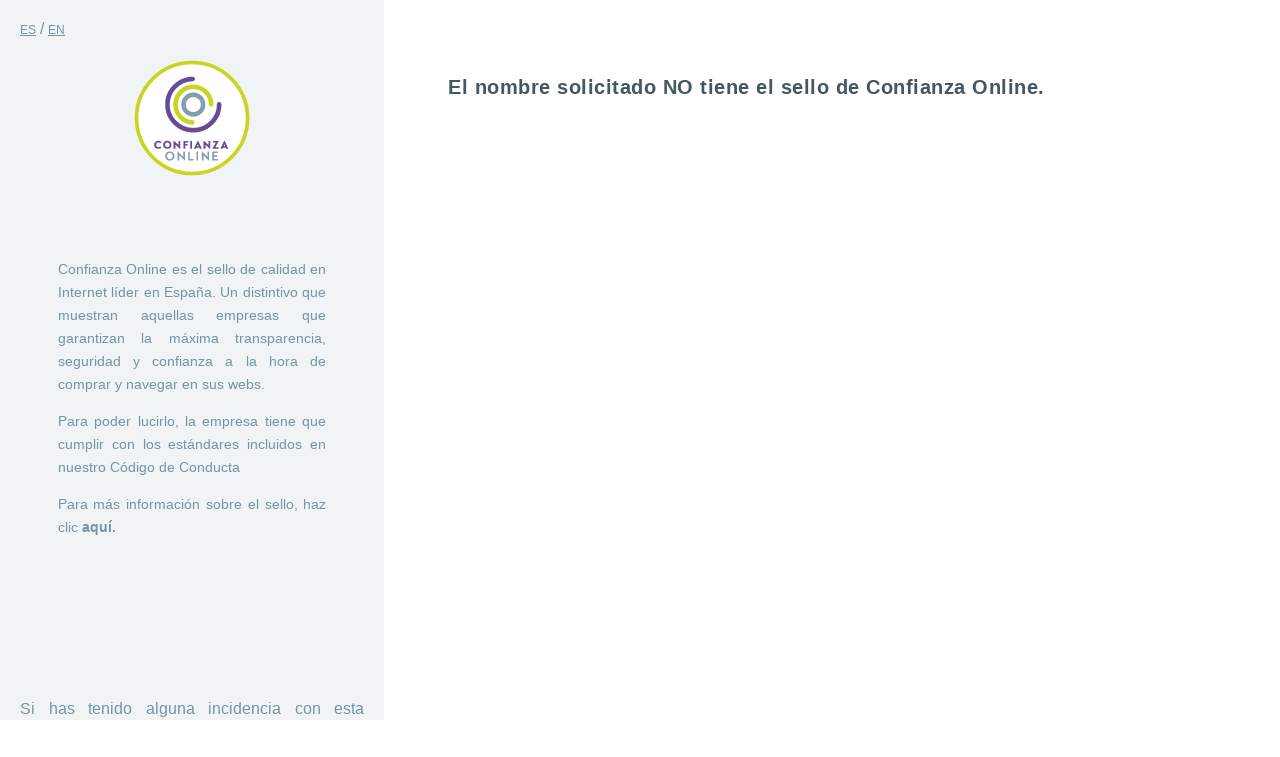

--- FILE ---
content_type: text/html; charset=UTF-8
request_url: https://www.confianzaonline.es/empresas/kaizen2d.htm
body_size: 1346
content:
   
<!DOCTYPE HTML PUBLIC "-//W3C//DTD HTML 4.01//EN" "http://www.w3.org/TR/html4/strict.dtd">
<html class="ficha-adherido" lang="es" xml:lang="es" xmlns="http://www.w3.org/1999/xhtml">
<head>
<title>Información de la entidad adherida</title>
<meta content="text/html; charset=utf-8" http-equiv="Content-Type">
<meta name="viewport" content="width=device-width, initial-scale=1.0, maximum-scale=1.0, user-scalable=0" />
<link rel="shortcut icon" href='https://www.confianzaonline.es/media/cropped-favicon-confianza-online.png'/>
<link rel='stylesheet' id='lambda-child-theme-css'  href='https://www.confianzaonline.es/wp-content/themes/confianza-online/style.css' type='text/css' media='all' />
<script src="https://ajax.googleapis.com/ajax/libs/jquery/1.11.3/jquery.min.js"></script>

	<script>
		$(document).ready(function() {

			$('.langactive').click(false);
			$('.langactive').css('cursor', 'default');


			$('.inactive').click(function(event) {
				event.preventDefault();
				$('#selectIdioma').submit();
			});

		})
	</script>

</head>
<body>

<form id="selectIdioma" action="/empresas/kaizen2d.htm" method="POST">
			<input type="hidden" name="idiomaFicha" value="English"/>
	</form>
<div class="lang">
	<a href="#" class=" langactive">ES</a> / <a href="#" class=" inactive">EN</a>
</div>

<div class="ficha-container">

	<div class="ficha-wrapper">

		<div class="fondo">

			<div class="ficha-content fondo">

								<div class="logosin">
					<img src="https://www.confianzaonline.es/media/sello_confianza-online.svg" alt="Logo Confianza Online · Ficha de empresa">
				</div>
								<p>Confianza Online es el sello de calidad en Internet líder en España. Un distintivo que muestran aquellas empresas que garantizan la máxima transparencia, seguridad y confianza a la hora de comprar y navegar en sus webs.</p>

				<p>Para poder lucirlo, la empresa tiene que cumplir con los estándares incluidos en nuestro Código de Conducta</p>

				<p>Para más información sobre el sello, haz clic <a href="/quienes-somos/" target="_blank"> aquí.</a></p>

				<p class="hidden">Esta empresa muestra además el Ecommerce Europe Trustmark, que certifica a los e-commerce europeos que respetan el mayor estándar de calidad en relación con los consumidores y un marco europeo de reclamaciones de consumo. <a href="https://www.ecommercetrustmark.eu" target="_blank">Accede al certificado</a> y a más información sobre el <a href="/quienes-somos/#ecommerce-europe" target="_blank">Ecommerce Europe Trustmark</a>.</p>

			</div>
		</div>
		<div class="ficha-content nofondo">

			            <ul>
                <li>
                                      <span class="titulo-dato">El nombre solicitado NO tiene el sello de Confianza Online.</span>
                                   </li>
            </ul>
            		</div>
		<div class="footer fondo">
			<p>Si has tenido alguna incidencia con esta empresa y quieres que te ayudemos a gestionarla, pincha <a href="/como-reclamar" target="_blank">aquí.</a></p>

            <p class="note">
				<a target="_blank" href="/aviso-legal">Aviso Legal</a> 
            </p>

		</div>
	</div>
</div>

</body>
</html>

--- FILE ---
content_type: image/svg+xml
request_url: https://www.confianzaonline.es/media/sello_confianza-online.svg
body_size: 2415
content:
<?xml version="1.0" encoding="utf-8"?>
<!-- Generator: Adobe Illustrator 24.0.2, SVG Export Plug-In . SVG Version: 6.00 Build 0)  -->
<svg version="1.1" id="Capa_1" xmlns="http://www.w3.org/2000/svg" xmlns:xlink="http://www.w3.org/1999/xlink" x="0px" y="0px"
	 viewBox="0 0 512 512" style="enable-background:new 0 0 512 512;" xml:space="preserve">
<style type="text/css">
	.st0{fill-rule:evenodd;clip-rule:evenodd;fill:#FFFFFF;}
	.st1{fill-rule:evenodd;clip-rule:evenodd;fill:#684A98;}
	.st2{fill-rule:evenodd;clip-rule:evenodd;fill:#859EAF;}
	.st3{fill:#684A98;}
	.st4{fill:#C8D521;}
	.st5{fill:#859EAF;}
</style>
<g>
	<circle class="st0" cx="256.3" cy="256.1" r="245.1"/>
	<path class="st1" d="M395.5,380.7h7.2l-3.6-8.4L395.5,380.7z M397.7,357h2.8l15.8,34.4h-8.8l-2-4.1h-12.8l-1.9,4.1h-9L397.7,357z
		 M348.2,364.1v-6.8h25l0.5,1.1l-14.6,26.2h13.7v6.8H347l-0.6-1.1l15-26.2H348.2z M328.5,357.3h8v34.1l-1.8,0.5L315.2,374v17.4h-8
		v-34.1l1.9-0.5l19.4,17.8V357.3z M174.8,357.3l1.9-0.5l19.4,17.8v-17.3h8v34.1l-1.8,0.5L182.7,374v17.4h-8V357.3z M155.2,368.7
		c-0.9-1.6-2.2-2.8-3.6-3.6c-1.5-0.8-3-1.2-4.7-1.2c-1.7,0-3.3,0.4-4.7,1.2c-1.5,0.9-2.7,2.1-3.6,3.6c-0.9,1.6-1.4,3.5-1.4,5.7
		c0,2.2,0.5,4.1,1.4,5.7c0.9,1.5,2.1,2.7,3.6,3.5c1.4,0.9,3,1.3,4.7,1.3c1.6,0,3.2-0.4,4.7-1.3c1.5-0.8,2.7-2,3.6-3.5
		c0.9-1.6,1.4-3.5,1.4-5.7C156.5,372.1,156.1,370.2,155.2,368.7z M129.9,381.1c-0.9-2.1-1.3-4.4-1.3-6.8c0-2.4,0.4-4.7,1.3-6.8
		c0.9-2.2,2.1-4,3.7-5.7c1.6-1.6,3.6-2.9,5.8-3.8c2.2-0.9,4.7-1.4,7.4-1.4c2.7,0,5.2,0.5,7.4,1.4c2.2,0.9,4.2,2.2,5.8,3.8
		c1.6,1.6,2.9,3.5,3.8,5.7c0.9,2.1,1.3,4.4,1.3,6.8c0,2.4-0.4,4.7-1.3,6.8c-0.9,2.2-2.2,4-3.8,5.7c-0.1,0.1-0.2,0.2-0.3,0.3
		c-1.6,1.5-3.4,2.7-5.5,3.6c-2.2,0.9-4.7,1.4-7.4,1.4c-2.7,0-5.2-0.5-7.4-1.4c-2.1-0.9-4-2-5.5-3.6c-0.1-0.1-0.2-0.2-0.3-0.3
		C132,385.2,130.8,383.3,129.9,381.1z M280.7,357h2.8l15.8,34.4h-8.8l-2-4.1h-12.8l-1.9,4.1h-9L280.7,357z M285.6,380.7l-3.6-8.4
		l-3.6,8.4H285.6z M248.3,357.3h8v34.1h-8V357.3z M236.6,377.6h-10.6v13.8h-8v-34.1h21.5v6.8h-13.5v6.7h10.6V377.6z M94.8,361.4
		c1.7-1.6,3.6-2.7,5.8-3.5c2.2-0.8,4.5-1.2,6.8-1.3c2.4,0,4.5,0.4,6.3,0.9c1.8,0.6,3.2,1.3,4.4,2.1c1.1,0.8,2,1.6,2.6,2.2l-4.9,5.8
		c-0.3-0.4-0.8-0.8-1.6-1.4c-0.7-0.6-1.6-1.1-2.8-1.7c-1.1-0.5-2.5-0.7-4-0.7c-1.9,0-3.6,0.5-5.1,1.4c-1.4,0.9-2.6,2.1-3.4,3.7
		c-0.9,1.6-1.3,3.3-1.3,5.2c0,1.9,0.4,3.6,1.1,5.2c0.7,1.6,1.8,2.9,3.4,3.9c1.4,1,3.3,1.5,5.5,1.6c1.3,0,2.5-0.3,3.6-0.7
		c1.1-0.4,2-0.9,2.8-1.5c0.8-0.6,1.4-1.1,1.8-1.6l4.9,5.2c-0.2,0.3-0.5,0.5-0.7,0.8c-0.5,0.5-1.2,1.1-1.9,1.7
		c-1.2,0.9-2.7,1.7-4.5,2.3c-1.8,0.6-4,1-6.5,1c-3.4,0-6.4-0.8-9.1-2.3c-1.3-0.8-2.5-1.7-3.6-2.7c-1.1-1-2.1-2.2-2.9-3.6
		c-1.6-2.7-2.4-5.8-2.4-9.3c0-2.7,0.5-5.1,1.6-7.3C91.6,364.7,93,362.9,94.8,361.4z"/>
	<path class="st2" d="M324.1,404.4l7.4-0.1v38.9l-1.7,0.5l-23.4-23.6v23.1h-7.4v-38.9l1.7-0.5l23.3,23.6V404.4z M370,410.8h-16.7
		v9.6h13.8v6.3h-13.8V437h17.3v6.3h-24.8v-38.9H370V410.8z M262.6,437v6.3h-23.4v-38.8h7.4V437H262.6z M275.4,404.4h7.5v38.9h-7.5
		V404.4z M169.2,416.7c-1.2-2-2.7-3.6-4.7-4.7c-1.9-1.1-3.9-1.7-6.1-1.7c-2.2,0-4.3,0.6-6.2,1.7c-1.9,1.1-3.4,2.6-4.6,4.7
		c-1.2,2-1.8,4.4-1.8,7.2c0,2.7,0.6,5.1,1.8,7.2c1.2,2,2.7,3.5,4.6,4.6c1.9,1.1,4,1.6,6.2,1.7c2.2,0,4.3-0.6,6.1-1.7
		c1.9-1.1,3.5-2.6,4.7-4.6c1.2-2,1.8-4.4,1.8-7.2C171,421.1,170.4,418.7,169.2,416.7z M169,406.4c3.1,1.8,5.5,4.3,7.3,7.3
		c1.8,3.1,2.7,6.5,2.7,10.2c0,3.7-0.9,7.1-2.7,10.2c-1.8,3.1-4.2,5.5-7.3,7.3c-3.1,1.8-6.7,2.7-10.7,2.8c-4,0-7.6-1-10.7-2.8
		c-3.1-1.8-5.5-4.2-7.2-7.3c-1.8-3.1-2.6-6.5-2.6-10.2c0-3.7,0.9-7.1,2.6-10.2c1.8-3,4.2-5.4,7.2-7.3c3.1-1.8,6.7-2.7,10.7-2.7
		C162.4,403.7,165.9,404.6,169,406.4z M192.5,404.3l1.7-0.5l23.3,23.6v-23.1l7.4-0.1v38.9l-1.7,0.5l-23.4-23.6v23.1h-7.4V404.3z"/>
	<path class="st3" d="M261.9,320h-2.8c-0.1,0-0.1,0-0.2,0c-33-0.7-61.6-12.9-85.1-36.2c-24.1-23.8-36.3-53.1-36.3-87.1
		c0-33.8,12.2-63.1,36.3-87.1c23.5-23.2,52.1-35.3,85-36c0.1,0,0.1,0,0.2,0c5.5,0,10,4.4,10.1,9.9c0.1,5.6-4.3,10.2-9.9,10.3
		c-28,0.6-51.3,10.4-71.2,30.1c-20.4,20.3-30.3,44.1-30.3,72.7c0,28.7,9.9,52.5,30.3,72.7c19.9,19.8,43.2,29.7,71.1,30.3h2.7
		c28.9,0,52.9-9.9,73.3-30.3c20.6-20.2,30.6-44,30.6-72.7v-1.2c0-5.6,4.5-10.1,10.1-10.1c5.6,0,10.1,4.5,10.1,10.1v1.2
		c0,33.9-12.3,63.2-36.6,87.1C325.4,307.8,295.9,320,261.9,320z"/>
	<path class="st4" d="M256.3,509.3c-69.6,0-129.8-24.9-179-74.2c-49.2-49.2-74.2-109.4-74.2-179c0-69.6,24.9-129.8,74.2-179
		c49.2-49.2,109.4-74.2,179-74.2c69.6,0,129.8,24.9,179,74.2c49.2,49.2,74.2,109.4,74.2,179c0,69.6-24.9,129.8-74.2,179l0,0
		c0,0,0,0,0,0C386.2,484.3,325.9,509.3,256.3,509.3z M256.3,19.1c-65.1,0-121.5,23.4-167.6,69.4c-46.1,46.1-69.4,102.4-69.4,167.6
		c0,65.1,23.4,121.5,69.4,167.6c46.1,46.1,102.4,69.4,167.6,69.4c65.1,0,121.5-23.4,167.6-69.4c0,0,0,0,0,0
		c46.1-46.1,69.4-102.4,69.4-167.6c0-65.1-23.4-121.5-69.4-167.6C377.9,42.4,321.5,19.1,256.3,19.1z"/>
	<path class="st4" d="M257.8,285.5c-0.2,0-0.3,0-0.5,0c-22.5-1.1-42.1-9.8-58.2-26c-17.2-17.2-26-38.3-26-62.7
		c0-24.4,8.7-45.5,26-62.8c16.2-16.1,35.7-24.8,58.2-25.8c1.6-0.1,3.2-0.1,4.7-0.1c24.4,0,45.4,8.7,62.7,26
		c16.9,16.9,25.7,37.6,26,61.4c0.1,5.6-4.4,10.2-10,10.3c-0.1,0-0.1,0-0.2,0c-5.5,0-10-4.4-10.1-10c-0.3-18.6-6.9-34.1-20.1-47.4
		c-13.5-13.5-29.3-20-48.4-20c-1.2,0-2.4,0-3.5,0.1c-0.1,0-0.1,0-0.2,0c-17.5,0.8-32.2,7.3-44.9,19.9c-13.5,13.5-20,29.4-20,48.5
		c0,19.1,6.6,34.9,20,48.4c12.7,12.7,27.3,19.3,44.9,20.1c5.6,0.3,9.9,5,9.6,10.6C267.6,281.3,263.1,285.5,257.8,285.5z"/>
	<path class="st5" d="M261.8,250.1c-14.6,0-27.3-5.3-37.7-15.6c-10.3-10.3-15.6-23-15.6-37.7c0-14.6,5.2-27.3,15.6-37.7
		c10.4-10.4,23.1-15.6,37.7-15.6c14.6,0,27.3,5.2,37.7,15.6c10.4,10.4,15.6,23.1,15.6,37.7c0,14.7-5.3,27.3-15.7,37.7
		C289.1,244.9,276.5,250.1,261.8,250.1z M261.8,163.8c-9.2,0-16.9,3.2-23.4,9.7c-6.5,6.5-9.6,14.2-9.6,23.4c0,9.2,3.2,16.8,9.7,23.3
		c6.5,6.5,14.2,9.7,23.4,9.7c9.2,0,16.8-3.2,23.3-9.7c6.6-6.5,9.7-14.2,9.7-23.4c0-9.2-3.2-16.9-9.7-23.4
		C278.7,166.9,271,163.8,261.8,163.8z"/>
</g>
</svg>
